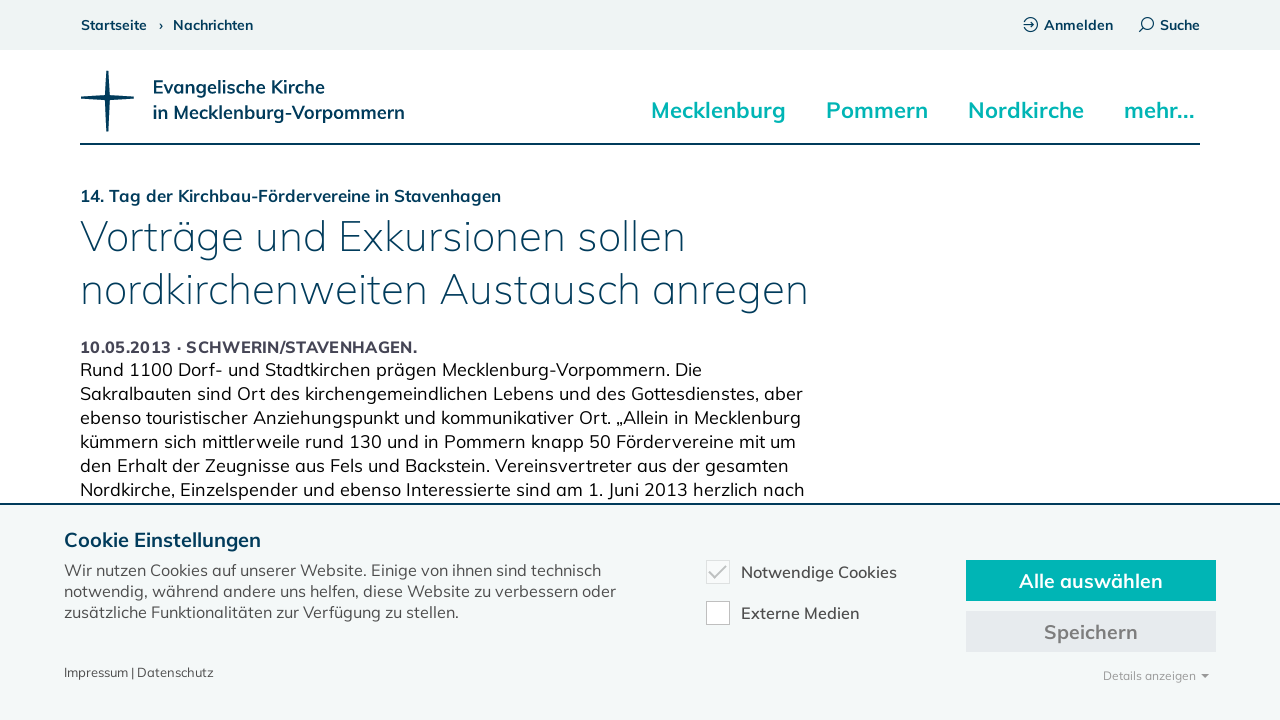

--- FILE ---
content_type: text/html; charset=utf-8
request_url: https://www.kirche-mv.de/nachrichten/2013/mai/14-tag-der-kirchbau-foerdervereine-in-stavenhagen
body_size: 9460
content:
<!DOCTYPE html>
<html lang=de-DE>
<head>
<meta charset=utf-8>
<title>14. Tag der Kirchbau-Fördervereine in Stavenhagen</title>
<meta name=generator content="TYPO3 CMS"/>
<meta name=viewport content="width=device-width, initial-scale=1.0"/>
<meta name=robots content="INDEX,FOLLOW,NOODP"/>
<meta name=description content="Kirche MV"/>
<meta name=twitter:card content=summary />
<meta name=language content=de />
<link rel=stylesheet type="text/css" href="/typo3temp/assets/compressed/A.merged-2f3d0cad80957f12c45506ca085f9766-5d4624a1d64465cf436c8174b5a69b44.1766156070.css.pagespeed.cf.ahS3rOz925.css" media=all>
<script src="/typo3temp/assets/compressed/merged-84b6c742e46e65214edd926d4f52e93b-14ae5b1c557e0e7181e18904b25978e4.1765462425.js.pagespeed.jm.r0B4QCxeCQ.js" type="text/javascript"></script>
<link rel=amphtml href="https://www.kirche-mv.de/nachrichten/2013/mai/14-tag-der-kirchbau-foerdervereine-in-stavenhagen?type=7007"/><link rel=alternate type="application/rss+xml" href="https://kirche-mv.de/nachrichten/rss" title="kirche-mv.de: Nachrichten und Meldungen aus Mecklenburg und Vorpommern"/>
<link rel=canonical href="https://www.kirche-mv.de/nachrichten/2013/mai/14-tag-der-kirchbau-foerdervereine-in-stavenhagen"/>
<script type="text/javascript" data-ignore=1>const cookieConsentConfiguration=JSON.parse('{"cookieName":"cookie_consent","expiryDays":365,"hideOnInit":false,"pushConsentToTagManager":false,"containerId":"cookie-consent"}');</script>
<style>.modal{display:none;position:fixed;z-index:1000;top:0;left:0;height:100%;width:100%;background:rgba(255,255,255,.8) url(https://www.kirche-mv.de/fileadmin/template2020/dyna/loader_simple.gif) 50% 50% no-repeat}body.loading .modal{overflow:hidden}body.loading .modal{display:block}</style></head>
<body><noscript><meta HTTP-EQUIV="refresh" content="0;url='https://www.kirche-mv.de/nachrichten/2013/mai/14-tag-der-kirchbau-foerdervereine-in-stavenhagen?PageSpeed=noscript'" /><style><!--table,div,span,font,p{display:none} --></style><div style="display:block">Please click <a href="https://www.kirche-mv.de/nachrichten/2013/mai/14-tag-der-kirchbau-foerdervereine-in-stavenhagen?PageSpeed=noscript">here</a> if you are not redirected within a few seconds.</div></noscript>
<header>
<div id=topbar>
<div class=content>
<div class=pure-g>
<div class=pure-u-1>
<div id=breadcrumb>
<span><a href="/startseite" title=www.kirche-mv.de><span>Startseite</span></a></span><span><a href="/nachrichten" title=Nachrichten><span>Nachrichten</span></a></span><script type="application/ld+json">{ "@context": "https://schema.org", "@type": "BreadcrumbList", "itemListElement":[{ "@type": "ListItem", "item": {"@id": "https://www.kirche-mv.de/","name": "www.kirche-mv.de"},"position": 1},{ "@type": "ListItem", "item": {"@id": "https://www.kirche-mv.de/nachrichten","name": "Nachrichten"},"position": 2},{ "@type": "ListItem", "item": {"@id": "https://www.kirche-mv.de/nachrichten/2013/mai","name": "Mai"},"position": 3}] }</script>
</div>
<div id=topbar_content_right>
<a href="/intranet"><span class="icon icon-login"></span>Anmelden</a><a href="#" id=desktop_search_link><span class="icon icon-search"></span>Suche</a>
</div>
</div>
</div>
</div>
</div>
<div class=content>
<div class=pure-g>
<div class=pure-u-1>
<a href="/" title="Dies ist der gemeinsame Internetauftritt des Evangelisch-Lutherischen Kirchenkreises Mecklenburg und des Pommerschen Evangelischen Kirchenkreises in der Evangelisch Lutherischen Kirche in Norddeutschland">
<img src="/fileadmin/template2020/css/img/kirche-mv-logo.svg" alt="Logo Evangelische Kirche in Mecklenburg-Vorpommern" id=logo>
</a>
<div id=mobile_searchbutton>
<form action="/suche" data-suggest="/suche?type=7384" data-suggest-header="Top Treffer" accept-charset=utf-8>
<input class="tx-solr-q js-solr-q tx-solr-suggest tx-solr-suggest-focus form-control" name="tx_solr[q]" id=searchinput_header_x type=search placeholder=Suchbegriff autocomplete=off>
</form>
<div class=search-autocomplete>
<ul>
</ul>
</div>
<span class="icon icon-search"></span>
</div>
<div class=burgerbutton>
<div class=burgerbutton-line></div>
<div class=burgerbutton-line></div>
<div class=burgerbutton-line></div>
</div>
<nav id=navigation_main>
<ul class=menu><li class=has-sub><a href="/mecklenburg">Mecklenburg</a><a href="#" class=subopen></a></li><div class=navigation_main_sub_1><a href="/mecklenburg" class=navigation_landingpagelink>Zur Portalseite ›</a><ul class=submenu><li><a href="/mecklenburg/portraet">Porträt</a><div class=navigation_main_sub_2><ul class=submenu><li><a href="/mecklenburg/portraet/adressen">Adressen</a></li><li><a href="/mecklenburg/portraet/zahlen-und-fakten" title="Zahlen und Fakten">Zahlen und Fakten</a></li><li><a href="/mecklenburg/portraet/geschichte" title=Geschichte>Geschichte</a></li><li><a href="/mecklenburg/portraet/nachrichten-aus-mecklenburg" title="Nachrichten aus Mecklenburg">Nachrichten aus Mecklenburg</a></li></ul></div></li><li><a href="/mecklenburg/gemeinden-und-regionen" title="Gemeinden und Regionen">Gemeinden und Regionen</a><div class=navigation_main_sub_2><ul class=submenu><li><a href="/mecklenburg/propstei-neustrelitz">Propstei Neustrelitz</a></li><li><a href="/mecklenburg/propstei-parchim" title="Propstei Parchim">Propstei Parchim</a></li><li><a href="/mecklenburg/propstei-rostock" title="Propstei Rostock">Propstei Rostock</a></li><li><a href="/mecklenburg/propstei-wismar" title="Propstei Wismar">Propstei Wismar</a></li></ul></div></li><li><a href="/mecklenburg/leitung-und-verwaltung" title="Leitung und Verwaltung">Leitung und Verwaltung</a><div class=navigation_main_sub_2><ul class=submenu><li><a href="/mecklenburg/kirchenkreisverwaltung">Kirchenkreisverwaltung</a></li><li><a href="/synode-elkm" title=Kirchenkreissynode>Kirchenkreissynode</a></li><li><a href="/mecklenburg/kirchenkreisrat" title=Kirchenkreisrat>Kirchenkreisrat</a></li><li><a href="/mecklenburg/formulare-und-ordnungen" title="Formulare und Ordnungen">Formulare und Ordnungen</a></li><li><a href="/mecklenburg/proepstinnen-und-proepste" title="Pröpstinnen und Pröpste">Pröpstinnen und Pröpste</a></li><li><a href="/mecklenburg/mitarbeitervertretung" title=Mitarbeitervertretung>Mitarbeitervertretung</a></li><li><a href="/praevention" title="Fachstelle Prävention">Fachstelle Prävention</a></li></ul></div></li><li><a href="/mecklenburg/dienste-und-werke" title="Dienste und Werke">Dienste und Werke</a><div class=navigation_main_sub_2><ul class=submenu><li><a href="/zentrum-kirchlicher-dienste">Zentrum Kirchlicher Dienste</a></li><li><a href="/mecklenburg/dienste-und-werke/diakonie" title=Diakonie>Diakonie</a></li><li><a href="/mecklenburg/dienste-und-werke/seelsorge" title=Seelsorge>Seelsorge</a></li><li><a href="/mecklenburg/dienste-und-werke/stiftungen" title=Stiftungen>Stiftungen</a></li><li><a href="/mecklenburg/dienste-und-werke/tagungs-und-gaestehaeuser" title="Tagungshäuser Mecklenburg">Tagungs- und Gästehäuser</a></li><li><a href="/kirchliche-archive-schwerin" title="Kirchliche Archive Schwerin">Kirchliche Archive Schwerin</a></li><li><a href="/neueslebenimalter" title="Neues Leben im Alter">Neues Leben im Alter</a></li></ul></div></li><li><a href="/mecklenburg/vereine-und-initiativen" title="Vereine und Initiativen">Vereine und Initiativen</a><div class=navigation_main_sub_2><ul class=submenu><li><a href="/tag-der-foerdervereine">Tag der Fördervereine</a></li><li><a href="/pommern/vereine-und-initiativen/pfarrverein" title=Pfarrverein>Pfarrverein</a></li><li><a href="/kuester-mecklenburg" title="Küster im Kirchenkreis Mecklenburg">Küster im Kirchenkreis Mecklenburg</a></li><li><a href="/kirchengeschichte-mecklenburg" title="Arbeitsgemeinschaft für Mecklenburgische Kirchengeschichte">Arbeitsgemeinschaft für Mecklenburgische Kirchengeschichte</a></li><li><a href="/mecklenburg/vereine-und-initiativen/partnerschaft-bayern-mecklenburg" title="Partnerschaft Bayern-Mecklenburg">Partnerschaft Bayern-Mecklenburg</a></li><li><a href="/mecklenburg/vereine-und-initiativen/fuenf-prozent-initiative" title="Fünf-Prozent-Initiative">Fünf-Prozent-Initiative</a></li><li><a href="/plattdeutsch" title="Plattdüütsch in de Kirch">Plattdüütsch in de Kirch</a></li><li><a href="/mecklenburg/vereine-und-initiativen/regionalgruppe-kirchentag" title="Regionalgruppe Kirchentag">Regionalgruppe Kirchentag</a></li><li><a href="/mecklenburg/vereine-und-initiativen/oikocredit-in-mv" title="Oikocredit in MV">Oikocredit in MV</a></li><li><a href="/mecklenburg/vereine-und-initiativen/kirche-staerkt-demokratie" title="Kirche stärkt Demokratie">Kirche stärkt Demokratie</a></li></ul></div></li><li><a href="/mecklenburg/oeffentlichkeitsarbeit" title="Öffentlichkeitsarbeit">Öffentlichkeitsarbeit</a><div class=navigation_main_sub_2><ul class=submenu><li><a href="/mecklenburg/oeffentlichkeitsarbeit/pressemeldungen">Pressemeldungen</a></li><li><a href="/informations-rundbrief" title=Informations-Rundbrief>Informations-Rundbrief</a></li><li><a href="/mecklenburg/nachrufe/archiv-2026" title=Nachrufe>Nachrufe</a></li><li><a href="/mecklenburg/oeffentlichkeitsarbeit/bekanntmachungen" title=Bekanntmachungen>Bekanntmachungen</a></li><li><a href="/mecklenburg/oeffentlichkeitsarbeit/corporate-design" title="Corporate Design">Corporate Design</a></li><li><a href="/kollekten-elkm" title="Kollekten ELKM">Kollekten</a></li></ul></div></li></ul></div><li class=has-sub><a href="/pommern" title=Pommern>Pommern</a><a href="#" class=subopen></a></li><div class=navigation_main_sub_1><a href="/pommern" class=navigation_landingpagelink>Zur Portalseite ›</a><ul class=submenu><li><a href="/pommern/portraet">Porträt</a><div class=navigation_main_sub_2><ul class=submenu><li><a href="/pommern/portraet/adressen">Adressen</a></li><li><a href="/pommern/portraet/zahlen-und-fakten-pek" title="Zahlen und Fakten PEK">Zahlen und Fakten</a></li><li><a href="/pommern/portraet/geschichte" title=Geschichte>Geschichte</a></li><li><a href="/pommern/portraet/nachrichten-aus-pommern" title="Nachrichten aus Pommern">Nachrichten aus Pommern</a></li></ul></div></li><li><a href="/pommern/gemeinden-und-regionen" title="Gemeinden und Regionen">Gemeinden und Regionen</a><div class=navigation_main_sub_2><ul class=submenu><li><a href="/pommern/propstei-demmin">Propstei Demmin</a></li><li><a href="/pommern/propstei-pasewalk" title="Propstei Pasewalk">Propstei Pasewalk</a></li><li><a href="/pommern/propstei-stralsund" title="Propstei Stralsund">Propstei Stralsund</a></li></ul></div></li><li><a href="/pommern/leitung-und-verwaltung" title="Leitung und Verwaltung">Leitung und Verwaltung</a><div class=navigation_main_sub_2><ul class=submenu><li><a href="/pommern/kirchenkreisamt">Kirchenkreisamt</a></li><li><a href="/synode-pek" title=Kirchenkreissynode>Kirchenkreissynode</a></li><li><a href="/pommern/kirchenkreisrat" title=Kirchenkreisrat>Kirchenkreisrat</a></li><li><a href="/pommern/leitung-und-verwaltung/formulare-und-ordnungen" title="Formulare und Ordnungen">Formulare und Ordnungen</a></li><li><a href="/pommern/proepstinnen-und-proepste" title="Pröpstinnen und Pröpste">Pröpstinnen und Pröpste</a></li><li><a href="/pommern/mitarbeitervertretung" title=Mitarbeitervertretung>Mitarbeitervertretung</a></li><li><a href="/pommern/fachstelle-praevention" title="Fachstelle Prävention">Fachstelle Prävention</a></li></ul></div></li><li><a href="/pommern/dienste-und-werke" title="Dienste und Werke">Dienste und Werke</a><div class=navigation_main_sub_2><ul class=submenu><li><a href="/pommern/regionalzentrum">Regionalzentrum kirchlicher Dienste</a></li><li><a href="/pommern/dienste-und-werke/diakonie" title=Diakonie>Diakonie</a></li><li><a href="/pommern/dienste-und-werke/seelsorge" title=Seelsorge>Seelsorge</a></li><li><a href="/pommern/dienste-und-werke/tagungshaeuser-pommern" title="Tagungshäuser-Pommern">Tagungs- und Gästehäuser</a></li><li><a href="/bugenhagenstiftung" title=Johannes-Bugenhagen-Stiftung>Johannes-Bugenhagen-Stiftung</a></li></ul></div></li><li><a href="/pommern/vereine-und-initiativen" title="Vereine und Initiativen">Vereine und Initiativen</a><div class=navigation_main_sub_2><ul class=submenu><li><a href="/pommern/vereine-und-initiativen/foerdervereine">Fördervereine</a></li><li><a href="/pommern/vereine-und-initiativen/pfarrverein" title=Pfarrverein>Pfarrverein</a></li><li><a href="/pommern/vereine-und-initiativen/plattdueuetsch-in-de-kirch-pek" title="Plattdüütsch in de Kirch PEK">Plattdüütsch in de Kirch</a></li><li><a href="/ag-pommersche-kirchengeschichte" title="AG Pommersche Kirchengeschichte">AG Pommersche Kirchengeschichte</a></li><li><a href="/pommern/vereine-und-initiativen/adventskirche-greifswald" title="Adventskirche Greifswald">Adventskirche Greifswald</a></li><li><a href="/mecklenburg/vereine-und-initiativen/oikocredit-in-mv" title="Oikocredit in MV">Oikocredit in MV</a></li></ul></div></li><li><a href="/pommern/oeffentlichkeitsarbeit" title="Öffentlichkeitsarbeit">Öffentlichkeitsarbeit</a><div class=navigation_main_sub_2><ul class=submenu><li><a href="/pommern/oeffentlichkeitsarbeit/pressemeldungen">Pressemeldungen</a></li><li><a href="/pek-post" title="PEK Post">PEK Post</a></li><li><a href="/pommern/nachrufe/archiv-2026" title=Nachrufe>Nachrufe</a></li><li><a href="/pommern/oeffentlichkeitsarbeit/corporate-design-pek" title="Corporate Design PEK">Corporate Design</a></li><li><a href="/pommern/oeffentlichkeitsarbeit/kollekten" title="Kollekten PEK">Kollekten</a></li></ul></div></li></ul></div><li class=has-sub><a href="/nordkirche" title=Nordkirche>Nordkirche</a><a href="#" class=subopen></a></li><div class=navigation_main_sub_1><a href="/nordkirche" class=navigation_landingpagelink>Zur Portalseite ›</a><ul class=submenu><li><a href="/nordkirche/portraet">Porträt</a><div class=navigation_main_sub_2><ul class=submenu><li><a href="/nordkirche/portraet/geschichte">Geschichte der Nordkirche</a></li><li><a href="/nordkirche/portraet/nachrichten-aus-der-nordkirche" title="Nachrichten aus der Nordkirche">Nachrichten aus der Nordkirche</a></li><li><a href="/nordkirche/mitteilungen" title="Nordkirchen Mitteilungen">Nordkirchen Mitteilungen</a></li><li><a href="/nordkirche/amtsblatt" title="Kirchliches Amtsblatt">Kirchliches Amtsblatt</a></li></ul></div></li><li><a href="/nordkirche/bischof-tilman-jeremias" title="Bischof im Sprengel Tilman Jeremias">Bischof im Sprengel</a><div class=navigation_main_sub_2><ul class=submenu><li><a href="/nordkirche/bischof-tilman-jeremias/kontakt-und-mitarbeitende">Kontakt und Mitarbeitende</a></li><li><a href="/nordkirche/bischof-tilman-jeremias/meldungen" title=Meldungen>Meldungen</a></li><li><a href="/nordkirche/bischof-tilman-jeremias/biografie" title=Biografie>Biografie</a></li><li><a href="/nordkirche/altbischoefe-im-sprengel" title="Altbischöfe im Sprengel">Vorgänger (Altbischöfe)</a></li></ul></div></li><li><a href="/nordkirche/leitung-und-verwaltung" title="Leitung und Verwaltung">Leitung und Verwaltung</a><div class=navigation_main_sub_2><ul class=submenu><li><a href="/nordkirche/leitung-und-verwaltung/landeskirchenamt">Landeskirchenamt</a></li><li><a href="/nordkirche/leitung-und-verwaltung/landessynode" title=Landessynode>Landessynode</a></li><li><a href="/nordkirche/leitung-und-verwaltung/kirchenleitung" title=Kirchenleitung>Kirchenleitung</a></li><li><a href="/nordkirche/leitung-und-verwaltung/landesbischoefin" title="Landesbischöfin">Landesbischöfin</a></li><li><a href="/nordkirche/leitung-und-verwaltung/regierungsbeauftragter" title=Regierungsbeauftragter>Regierungsbeauftragter</a></li><li><a href="/nordkirche/leitung-und-verwaltung/pastorenvertretung" title=Pastorenvertretung>Pastorenvertretung</a></li></ul></div></li><li><a href="/nordkirche/dienste-und-werke" title="Dienste und Werke">Dienste und Werke</a><div class=navigation_main_sub_2><ul class=submenu><li><a href="/nordkirche/dienste-und-werke/arbeitsbereich-schulkooperative-arbeit-teo">Arbeitsbereich Schulkooperative Arbeit/TEO</a></li><li><a href="/nordkirche/dienste-und-werke/hauptbereich-generationen-und-geschlechter" title="Hauptbereich Generationen und Geschlechter (Standort Rostock)">Hauptbereich Generationen und Geschlechter</a></li><li><a href="/nordkirche/dienste-und-werke/bibelzentrum-barth" title="Bibelzentrum Barth">Bibelzentrum Barth</a></li><li><a href="/nordkirche/dienste-und-werke/kirchenmusik" title=Kirchenmusik>Kirchenmusik</a></li></ul></div></li></ul></div><li class=has-sub><a title=mehr...>mehr...</a><a href="#" class=subopen></a></li><div class=navigation_main_sub_1><ul class=submenu><li><a href="/glaube">Glaube</a><div class=navigation_main_sub_2><ul class=submenu><li><a href="/glaube/das-kirchenjahr">Das Kirchenjahr</a></li><li><a href="/liturgie" title=Liturgie>Liturgie</a></li><li><a href="/glaube/kunst-und-kirche" title="Kunst und Kirche">Kunst und Kirche</a></li><li><a href="/pilgerwege" title=Pilgerwege>Pilgerwege</a></li><li><a href="/glaube/pilger-kloster-tempzin" title="Pilger-Kloster Tempzin">Pilger-Kloster Tempzin</a></li></ul></div></li><li><a href="/feiern-im-leben" title="Feiern im Leben">Feiern im Leben</a><div class=navigation_main_sub_2><ul class=submenu><li><a href="/feiern-im-leben/taufe">Taufe</a></li><li><a href="/feiern-im-leben/konfirmation" title=Konfirmation>Konfirmation</a></li><li><a href="/feiern-im-leben/trauung-und-hochzeit" title="Trauung und Hochzeit">Trauung und Hochzeit</a></li><li><a href="/feiern-im-leben/beerdigung" title=Beerdigung>Beerdigung</a></li><li><a href="/feiern-im-leben/service-und-materialien" title="Service und Materialien">Service und Materialien</a></li></ul></div></li><li><a href="/urlaubskirche" title=Urlaubskirche>Urlaubskirche</a><div class=navigation_main_sub_2><ul class=submenu><li><a href="/urlaubskirche/kirchenland-mv-app">Kirchenland MV App</a></li><li><a href="/urlaubskirche/wegekirchen" title=Wegekirchen>Wegekirchen</a></li><li><a href="/urlaubskirche/offene-kirchen" title="Offene Kirchen">Offene Kirchen</a></li><li><a href="/spiritueller-sommer-im-norden" title="Spiritueller Sommer im Norden">Spiritueller Sommer im Norden</a></li><li><a href="/pilgerwege" title=Pilgern>Pilgern</a></li><li><a href="/urlaubskirche/wege-protestantischer-kirchraumgestaltung-1" title="Wege protestantischer Kirchraumgestaltung">Wege protestantischer Kirchraumgestaltung</a></li></ul></div></li><li class=special_links><a href="#" class=has_children>Schnellauswahl</a><a href="#" class=subopen></a><div class=navigation_main_sub_2><ul><li><a href="/nachrichten">Nachrichten</a></li><li><a href="/aktuell/veranstaltungen" title="Gottesdienste und Veranstaltungen">Gottesdienste und Veranstaltungen</a></li><li><a href="/stellenausschreibungen" title=Stellenausschreibungen>Stellenausschreibungen</a></li><li><a href="/kirchenzeitung" title=Kirchenzeitung>Kirchenzeitung</a></li><li><a href="/starkestuecke" title="Filmreihe Starke Stücke">Filmreihe Starke Stücke</a></li><li><a href="/klimaschutz" title=Klimaschutz>Klimaschutz</a></li></ul></div></li></ul></div></ul><div id=mobile_menu_additional_links><a href="https://www.kirche-mv.de/intranet"><span class="icon icon-login"></span>Anmelden</a></div>
</nav>
</div>
</div>
</div>
<div class=line></div>
</header>
<article>
<div id=topvisual class=content></div>
<nav class=sidenav_main>
<div class=sidenavigation_dropdown><span class=menutitle>Menü</span><a href="#" class=subopen></a></div>
</nav>
<div class=content>
<div class=pure-g>
<div class="pure-u-1 pure-u-lg-2-3">
<!--TYPO3SEARCH_begin-->
<div id=c9797 class=frame>
<h1>
<span>14. Tag der Kirchbau-Fördervereine in Stavenhagen</span>
Vorträge und Exkursionen sollen nordkirchenweiten Austausch anregen </h1>
<span class="format_date_place format_date_place_single">10.05.2013&nbsp;·&nbsp;Schwerin/Stavenhagen. </span>
<p>Rund 1100 Dorf- und Stadtkirchen prägen Mecklenburg-Vorpommern. Die Sakralbauten sind Ort des kirchengemeindlichen Lebens und des Gottesdienstes, aber ebenso touristischer Anziehungspunkt und kommunikativer Ort. „Allein in Mecklenburg kümmern sich mittlerweile rund 130 und in Pommern knapp 50 Fördervereine mit um den Erhalt der Zeugnisse aus Fels und Backstein. Vereinsvertreter aus der gesamten Nordkirche, Einzelspender und ebenso Interessierte sind am 1. Juni 2013 herzlich nach Stavenhagen zum ‚Tag der Fördervereine’ eingeladen“, sagt Kirchenbaurat Karl-Heinz Schwarz aus der Schweriner Außenstelle des Landeskirchenamtes. <br/>&nbsp;<br/>Zum 14. Mal findet der in Mecklenburg begründete Austausch zwischen Ehrenamtlichen, Kirchbaufachleuten, Gemeindegliedern und Pastorinnen und Pastoren statt. Tagungsort ist die Stadtkirche Stavenhagen. Nach einer Andacht um 10 Uhr mit dem Schweriner Bischof im Sprengel Mecklenburg und Pommern, Dr. Andreas von Maltzahn, werden die erwarteten 180 Teilnehmer von Pröpstin Christiane Körner und Gemeindepastorin Melanie Dango begrüßt und mit der Region näher bekannt gemacht. Justizministerin Uta-Maria Kuder wird anschließend die Grüße der Schweriner Landesregierung überbringen. Der Vormittag steht darüber hinaus im Zeichen eines Vortrages über barocke Kirchen und blickt insbesondere auf ihre Ausstattung. Vorgestellt werden zudem die Ergebnisse einer Studie der Universität Rostock zu den Fördervereinen in MV. &nbsp;<br/>&nbsp;<br/>„Am Nachmittag sind Exkursionen per Bus zu den Kirchen in Lindenberg und Verchen vorgesehen“, sagt Kirchenbaurat Schwarz und ergänzt: „Der Tag soll den Erfahrungsaustausch fördern und zugleich ein Dank an die zahlreichen engagierten Damen und Herren in den Fördervereinen und an Einzelspender sein, die sehr viel zum Erhalt der Kirchen beitragen.“ <br/>&nbsp;<br/>Anmeldungen zum „Tag der Fördervereine“ bitte bis zum 22. Mai unter Telefon: 0385-20223-144 oder per E-Mail: <a href="mailto:christiane.gamisch@lka.nordkirche.de">christiane.gamisch@lka.nordkirche.de</a> </p>
<p class=format_source>Quelle: ELKM (cme)</p>
</div><!--TYPO3SEARCH_end-->
</div>
<div class="pure-u-1 pure-u-lg-1-3">
<div class=fixed_column_right>
<nav>
</nav>
</div>
</div>
</div>
</div>
</article>
<div id=backtotop></div>
<footer>
<nav id=navigation_footer>
<div class=content>
<div class=pure-g>
<div class="pure-u-1 pure-u-sm-1-2 pure-u-md-1-3 pure-u-lg-1-5">
<a href=mecklenburg class=navigation_footer_subtitle>Mecklenburg</a><ul><li><a href="/mecklenburg/portraet">Porträt</a></li><li><a href="/mecklenburg/gemeinden-und-regionen" title="Gemeinden und Regionen">Gemeinden und Regionen</a></li><li><a href="/mecklenburg/leitung-und-verwaltung" title="Leitung und Verwaltung">Leitung und Verwaltung</a></li><li><a href="/mecklenburg/dienste-und-werke" title="Dienste und Werke">Dienste und Werke</a></li><li><a href="/mecklenburg/vereine-und-initiativen" title="Vereine und Initiativen">Vereine und Initiativen</a></li><li><a href="/mecklenburg/oeffentlichkeitsarbeit" title="Öffentlichkeitsarbeit">Öffentlichkeitsarbeit</a></li></ul>
</div>
<div class="pure-u-1 pure-u-sm-1-2 pure-u-md-1-3 pure-u-lg-1-5">
<a href=pommern class=navigation_footer_subtitle>Pommern</a><ul><li><a href="/pommern/portraet">Porträt</a></li><li><a href="/pommern/gemeinden-und-regionen" title="Gemeinden und Regionen">Gemeinden und Regionen</a></li><li><a href="/pommern/leitung-und-verwaltung" title="Leitung und Verwaltung">Leitung und Verwaltung</a></li><li><a href="/pommern/dienste-und-werke" title="Dienste und Werke">Dienste und Werke</a></li><li><a href="/pommern/vereine-und-initiativen" title="Vereine und Initiativen">Vereine und Initiativen</a></li><li><a href="/pommern/oeffentlichkeitsarbeit" title="Öffentlichkeitsarbeit">Öffentlichkeitsarbeit</a></li></ul>
</div>
<div class="pure-u-1 pure-u-sm-1-2 pure-u-md-1-3 pure-u-lg-1-5">
<a href=nordkirche class=navigation_footer_subtitle>Nordkirche</a><ul><li><a href="/nordkirche/portraet">Porträt</a></li><li><a href="/nordkirche/bischof-tilman-jeremias" title="Bischof im Sprengel Tilman Jeremias">Bischof im Sprengel</a></li><li><a href="/nordkirche/leitung-und-verwaltung" title="Leitung und Verwaltung">Leitung und Verwaltung</a></li><li><a href="/nordkirche/dienste-und-werke" title="Dienste und Werke">Dienste und Werke</a></li></ul>
</div>
<div class="pure-u-1 pure-u-sm-1-2 pure-u-md-1-3 pure-u-lg-1-5">
<a href="#" class=navigation_footer_subtitle>Mehr</a><ul><li><a href="/glaube">Glaube</a></li><li><a href="/feiern-im-leben" title="Feiern im Leben">Feiern im Leben</a></li><li><a href="/urlaubskirche" title=Urlaubskirche>Urlaubskirche</a></li></ul>
</div>
<div class="pure-u-1 pure-u-sm-1-2 pure-u-md-1-3 pure-u-lg-1-5">
<a href="#" class=navigation_footer_subtitle></a><ul><li><a href="/nachrichten">Nachrichten</a></li><li><a href="/aktuell/veranstaltungen" title="Gottesdienste und Veranstaltungen">Gottesdienste und Veranstaltungen</a></li><li><a href="/stellenausschreibungen" title=Stellenausschreibungen>Stellenausschreibungen</a></li><li><a href="/service/remote-unterstuetzung-teamviewer" title="Remote-Unterstützung">Remote-Unterstützung</a></li></ul>
</div>
</div>
</div>
</nav>
<div id=footer_dark>
<div id=navigation_meta>
<ul><li><a href="/kontakt">Kontakt</a></li><li><a href="/datenschutz" title=Datenschutz>Datenschutz</a></li><li><a href="/impressum" title=Impressum>Impressum</a></li></ul>
</div>
<span class="icon icon-kirche-mv"></span>Evangelische Kirche in Mecklenburg-Vorpommern © 2026
</div>
</footer>
<script type="application/ld+json">{"@context" : "https://schema.org",
"@type" : "NewsArticle",
"mainEntityOfPage": {"@type" : "WebPage",
"@id" : "https://www.kirche-mv.de/nachrichten/2013/mai/14-tag-der-kirchbau-foerdervereine-in-stavenhagen"},"headline" : "Vorträge und Exkursionen sollen nordkirchenweiten Austausch anregen ,14. Tag der Kirchbau-Fördervereine in Stavenhagen",
"datePublished" : "2015-05-11T13:56:51+02:00",
"dateModified" : "2015-05-11T13:58:38+02:00",
"author": [{ "@type":	"Person", "name": "Daniel Vogel" }],
"url" : "https://www.kirche-mv.de/nachrichten/2013/mai/14-tag-der-kirchbau-foerdervereine-in-stavenhagen","description" : "Rund 1100 Dorf- und Stadtkirchen prägen Mecklenburg-Vorpommern. Die Sakralbauten sind Ort des kirchengemeindlichen Lebens und des Gottesdienstes, aber ebenso touristischer Anziehungspunkt und kommunikativer Ort. „Allein in Mecklenburg kümmern sich",
"publisher":	[{ "@type": "Organization", "name":	"Kirche MV", "logo": { "@type": 	"ImageObject", "url":  "https://www.kirche-mv.de/fileadmin/template2020/css/img/kirche-mv-logo.svg",	"width": 	"269", "height": "60" } }]}</script><script id=powermail_conditions_container data-condition-uri="https://www.kirche-mv.de/nachrichten/2013/mai/14-tag-der-kirchbau-foerdervereine-in-stavenhagen?type=3132"></script>
<script type="text/javascript">var _paq=_paq||[];_paq.push(['setCustomVariable',1,'News Suchwort','']);_paq.push(['setCustomVariable',2,'News Kategorie','']);_paq.push(['setCustomVariable',3,'News Startdatum','']);_paq.push(['trackPageView']);_paq.push(['enableLinkTracking']);(function(){var u="//statistik.toaserver.de/";_paq.push(['setTrackerUrl',u+'matomo.php']);_paq.push(['setSiteId','8']);var d=document,g=d.createElement('script'),s=d.getElementsByTagName('script')[0];g.type='text/javascript';g.async=true;g.defer=true;g.src=u+'piwik.js';s.parentNode.insertBefore(g,s);})();</script>
<div class=modal></div>
<script>$body=$("body");$(document).on({submit:function(){$body.addClass("loading");}});</script>
<script>$(document).ready(function(){$(".sidenavigation_dropdown").css("display","none");});</script>
<script src="/typo3temp/assets/compressed/merged-64f03cb77c7525830843337c41a7e442-ed5b0f2052020f445cb2bde34a3d6ec7.1752558668.js.pagespeed.jm.6AwvpU5Jlt.js" type="text/javascript"></script>
<script src="/typo3temp/assets/compressed/merged-08ea3af8eeb05da1a023d58ca302ba9d-872fa21fea92f6d53e6ed4ad5e6071c6.1768991871.js" type="text/javascript"></script>
<div id=cookie-consent class=cookie-consent-container style="display: none;">
<div class=consent-modal>
<strong class=cookie-headline>Cookie Einstellungen</strong>
<div class=hint><p>Wir nutzen Cookies auf unserer Website. Einige von ihnen sind technisch notwendig, während andere uns helfen, diese Website zu verbessern oder zusätzliche Funktionalitäten zur Verfügung zu stellen.</p></div>
<form autocomplete=off action="/?tx_mindshapecookieconsent_consent%5Baction%5D=consent&amp;tx_mindshapecookieconsent_consent%5Bcontroller%5D=Consent&amp;type=8641&amp;cHash=aa8b8bcb3d73335c1d9a7ad590a933e0" method=post>
<div>
<input type=hidden name="tx_mindshapecookieconsent_consent[__referrer][@extension]" value=""/>
<input type=hidden name="tx_mindshapecookieconsent_consent[__referrer][@controller]" value=Standard />
<input type=hidden name="tx_mindshapecookieconsent_consent[__referrer][@action]" value="consent/Modal"/>
<input type=hidden name="tx_mindshapecookieconsent_consent[__referrer][arguments]" value=YTowOnt94efa3fb9154bda8c51e05198e773662ad49b9377 />
<input type=hidden name="tx_mindshapecookieconsent_consent[__referrer][@request]" value="a:3:{s:10:&quot;@extension&quot;;N;s:11:&quot;@controller&quot;;s:8:&quot;Standard&quot;;s:7:&quot;@action&quot;;s:13:&quot;consent/Modal&quot;;}6d95d6d1276a16424bc7a4a7fccfe16cfeb86371"/>
<input type=hidden name="tx_mindshapecookieconsent_consent[__trustedProperties]" value="a:1:{s:7:&quot;consent&quot;;a:4:{s:13:&quot;isAjaxRequest&quot;;i:1;s:10:&quot;currentUrl&quot;;i:1;s:9:&quot;selectAll&quot;;i:1;s:13:&quot;cookieOptions&quot;;a:2:{i:0;i:1;i:1;i:1;}}}c7439f75cac61cc5be99b8a64a73463b048ae295"/>
</div>
<input class=is-ajax type=hidden name="tx_mindshapecookieconsent_consent[consent][isAjaxRequest]" value=0 />
<input type=hidden name="tx_mindshapecookieconsent_consent[consent][currentUrl]" value="https://www.kirche-mv.de/nachrichten/2013/mai/14-tag-der-kirchbau-foerdervereine-in-stavenhagen"/>
<ul class=options>
<li>
<label for=modal-option-necessary class=label>
<input id=modal-option-necessary class=option-necessary type=checkbox checked disabled>
Notwendige Cookies
<span class=checkmark></span>
</label>
</li>
<li>
<label for=modal-option-6 class=label>
<input id=modal-option-6 class=option type=checkbox value=6>
Externe Medien
<span class=checkmark></span>
</label>
</li>
</ul>
<div class="buttons text-center">
<button class="select-all btn btn--primary" type=submit name="tx_mindshapecookieconsent_consent[consent][selectAll]" value=1>
Alle auswählen
</button>
<button class="save btn btn--secondary" type=submit name="tx_mindshapecookieconsent_consent[consent][selectAll]" value=0>
Speichern
</button>
</div>
<a href="#" class="show-details text-center">
<span class=more>Details anzeigen</span>
<span class=less>Details ausblenden</span>
</a>
<div class=details>
<div class=detail>
<div class=option-wrapper>
<strong class=option-headline>Notwendige Cookies</strong>
<p>Notwendige Cookies ermöglichen grundlegende Funktionen und sind für die einwandfreie Funktion der Website erforderlich.</p>
<div class=necessary-cookieoptions>
<div class=option-detail-wrapper>
<div class="option-detail cookie-option">
<label for=modal-cookieoption-4 class=label>
<input id=modal-cookieoption-4 type=checkbox checked disabled>
Einverständnis-Cookie
<span class=checkmark></span>
</label>
</div>
<div class="option-detail option-name">
<strong class=option-title>Name:</strong>
<span class=option-value>cookie_consent</span>
</div>
<div class="option-detail option-purpose">
<strong class=option-title>Zweck:</strong>
<span class=option-value>Dieser Cookie speichert die ausgewählten Einverständnis-Optionen des Benutzers</span>
</div>
<div class="option-detail option-duration">
<strong class=option-title>Cookie Laufzeit:</strong>
<span class=option-value>1 Jahr</span>
</div>
</div>
</div>
</div>
<div class=option-wrapper>
<strong class=option-headline>Externe Medien</strong>
<p>Um Inhalte von Videoplattformen und Social Media Plattformen anzeigen zu können, werden von diesen externen Medien Cookies gesetzt.</p>
<div class=cookieoptions data-parent="#modal-option-6">
<div class=option-detail-wrapper>
<div class="option-detail cookie-option">
<label for=modal-cookieoption-youtube class=label>
<input type=hidden name="tx_mindshapecookieconsent_consent[consent][cookieOptions]" value=""/><input data-identifier=youtube id=modal-cookieoption-youtube type=checkbox name="tx_mindshapecookieconsent_consent[consent][cookieOptions][]" value=5 />
YouTube
<span class=checkmark></span>
</label>
</div>
</div>
<div class=option-detail-wrapper>
<div class="option-detail cookie-option">
<label for=modal-cookieoption-vimeo class=label>
<input data-identifier=vimeo id=modal-cookieoption-vimeo type=checkbox name="tx_mindshapecookieconsent_consent[consent][cookieOptions][]" value=6 />
Vimeo
<span class=checkmark></span>
</label>
</div>
</div>
</div>
</div>
</div>
</div>
</form>
<small class="footer-links text-center">
Impressum&nbsp;|&nbsp;Datenschutz
</small>
</div>
</div>
</body>
</html>

--- FILE ---
content_type: image/svg+xml
request_url: https://www.kirche-mv.de/fileadmin/template2020/css/img/kirche-mv-logo.svg
body_size: 12313
content:
<svg id="Logo" xmlns="http://www.w3.org/2000/svg" width="338" height="64" viewBox="0 0 338 64"><title>kirche-mv-logo</title><path id="MV" d="M333.34,40.27a3.79,3.79,0,0,0-1.91.48,3.55,3.55,0,0,0-1.34,1.35l-.17-1.58H327.7a22.15,22.15,0,0,1,.15,2.72v6.88h2.36V44.68a2.54,2.54,0,0,1,.66-1.83,2.32,2.32,0,0,1,1.75-.69,1.65,1.65,0,0,1,1.35.52,2.58,2.58,0,0,1,.43,1.66v5.78h2.38V44.23q0-4-3.44-4m-7.77,0a3.24,3.24,0,0,0-1.77.5,2.84,2.84,0,0,0-1.14,1.42l-.19-1.69h-2.22a22.15,22.15,0,0,1,.15,2.72v6.88h2.36V44.93a2.69,2.69,0,0,1,.63-1.86,2.4,2.4,0,0,1,1.86-.71,3.36,3.36,0,0,1,1.25.25l0-2.16a2.49,2.49,0,0,0-.95-.16M314.17,42a2,2,0,0,1,1.49.55,2.66,2.66,0,0,1,.66,1.63h-4.47a2.75,2.75,0,0,1,.77-1.62,2.16,2.16,0,0,1,1.55-.56m4.22,3.09a5.06,5.06,0,0,0-1.15-3.52,4,4,0,0,0-3.13-1.29,4.64,4.64,0,0,0-2.41.64,4.36,4.36,0,0,0-1.65,1.78,5.5,5.5,0,0,0-.59,2.6,4.89,4.89,0,0,0,1.35,3.65,5,5,0,0,0,3.7,1.33,6.44,6.44,0,0,0,2-.33,5.36,5.36,0,0,0,1.68-.89l-.69-1.63a4.74,4.74,0,0,1-2.92,1,2.7,2.7,0,0,1-2.06-.73,3.4,3.4,0,0,1-.77-2.27h6.61Zm-14.16-4.81a3.8,3.8,0,0,0-1.89.49A3.35,3.35,0,0,0,301,42.1a2.73,2.73,0,0,0-2.87-1.83,3.58,3.58,0,0,0-1.81.46A3,3,0,0,0,295.15,42L295,40.52h-2.22a22.15,22.15,0,0,1,.15,2.72v6.88h2.36V44.76a2.92,2.92,0,0,1,.57-1.91,1.9,1.9,0,0,1,1.55-.69,1.45,1.45,0,0,1,1.23.51A2.72,2.72,0,0,1,299,44.3v5.82h2.37V44.76a3,3,0,0,1,.56-1.91,1.9,1.9,0,0,1,1.55-.69,1.42,1.42,0,0,1,1.23.5,2.88,2.88,0,0,1,.37,1.64v5.82h2.37V44.23a4.69,4.69,0,0,0-.79-3,3,3,0,0,0-2.44-1m-17.08,0a3.8,3.8,0,0,0-1.89.49A3.35,3.35,0,0,0,284,42.1a2.73,2.73,0,0,0-2.87-1.83,3.58,3.58,0,0,0-1.81.46A3,3,0,0,0,278.07,42l-.17-1.52h-2.22a22.15,22.15,0,0,1,.15,2.72v6.88h2.35V44.76a2.92,2.92,0,0,1,.58-1.91,1.9,1.9,0,0,1,1.55-.69,1.45,1.45,0,0,1,1.23.51,2.72,2.72,0,0,1,.39,1.63v5.82h2.37V44.76a3,3,0,0,1,.56-1.91,1.9,1.9,0,0,1,1.55-.69,1.42,1.42,0,0,1,1.23.5A2.88,2.88,0,0,1,288,44.3v5.82h2.37V44.23a4.63,4.63,0,0,0-.8-3,3,3,0,0,0-2.43-1m-18.24,8.14a2.19,2.19,0,0,1-1.83-.79,3.66,3.66,0,0,1-.64-2.35,3.67,3.67,0,0,1,.65-2.34,2.48,2.48,0,0,1,3.67,0,3.67,3.67,0,0,1,.64,2.34,3.72,3.72,0,0,1-.63,2.35,2.25,2.25,0,0,1-1.86.79m0,1.86a5.17,5.17,0,0,0,2.55-.61,4.14,4.14,0,0,0,1.7-1.74,5.54,5.54,0,0,0,.6-2.65,5.6,5.6,0,0,0-.6-2.65,4.25,4.25,0,0,0-1.7-1.74,5.68,5.68,0,0,0-5.12,0,4.22,4.22,0,0,0-1.71,1.74,5.6,5.6,0,0,0-.6,2.65,5.54,5.54,0,0,0,.6,2.65,4.1,4.1,0,0,0,1.71,1.74,5.22,5.22,0,0,0,2.57.61m-11.3-1.86a2.23,2.23,0,0,1-1.85-.81,3.63,3.63,0,0,1-.64-2.31,3.72,3.72,0,0,1,.64-2.34,2.26,2.26,0,0,1,1.87-.81,2.17,2.17,0,0,1,1.82.84,3.81,3.81,0,0,1,.65,2.35,3.54,3.54,0,0,1-.65,2.28,2.25,2.25,0,0,1-1.84.8m.64-8.14a3.78,3.78,0,0,0-2,.51,2.94,2.94,0,0,0-1.24,1.39l-.19-1.65h-2.22a22.15,22.15,0,0,1,.15,2.72v11h2.36V48.58a3.11,3.11,0,0,0,1.25,1.24,3.82,3.82,0,0,0,1.86.45A3.93,3.93,0,0,0,262,47.93a6.66,6.66,0,0,0,0-5.23,4.28,4.28,0,0,0-1.5-1.79,3.92,3.92,0,0,0-2.2-.64m-7.75,0a3.24,3.24,0,0,0-1.77.5,2.89,2.89,0,0,0-1.14,1.42l-.19-1.69H245.2a22.15,22.15,0,0,1,.15,2.72v6.88h2.36V44.93a2.65,2.65,0,0,1,.64-1.86,2.36,2.36,0,0,1,1.85-.71,3.36,3.36,0,0,1,1.25.25l0-2.16a2.45,2.45,0,0,0-.95-.16m-12.08,8.12a2.23,2.23,0,0,1-1.84-.79,3.72,3.72,0,0,1-.63-2.35,3.67,3.67,0,0,1,.64-2.34,2.23,2.23,0,0,1,1.85-.81,2.2,2.2,0,0,1,1.82.81,3.67,3.67,0,0,1,.65,2.34,3.72,3.72,0,0,1-.64,2.35,2.22,2.22,0,0,1-1.85.79m0,1.86a5.11,5.11,0,0,0,2.54-.61,4.08,4.08,0,0,0,1.7-1.74,5.54,5.54,0,0,0,.6-2.65,5.6,5.6,0,0,0-.6-2.65,4.19,4.19,0,0,0-1.7-1.74,5.21,5.21,0,0,0-2.54-.61,5.35,5.35,0,0,0-2.58.61,4.22,4.22,0,0,0-1.71,1.74,5.6,5.6,0,0,0-.6,2.65,5.54,5.54,0,0,0,.6,2.65,4.1,4.1,0,0,0,1.71,1.74,5.24,5.24,0,0,0,2.58.61M227.11,47l-4.5-10.45h-2.55l6,13.53h2l6-13.53h-2.48Zm-7.33-3h-5.72v1.9h5.72Zm-13.19,4a2.32,2.32,0,0,1-1.85-.78,3.77,3.77,0,0,1,0-4.29,2.61,2.61,0,0,1,3.72,0,3.2,3.2,0,0,1,.66,2.14,3.16,3.16,0,0,1-.67,2.15,2.33,2.33,0,0,1-1.86.78m2.53-7.47V42a3,3,0,0,0-1.26-1.25,3.88,3.88,0,0,0-1.89-.45,4.31,4.31,0,0,0-2.24.6,4.06,4.06,0,0,0-1.52,1.7,6,6,0,0,0,0,5,4,4,0,0,0,1.52,1.69,4.22,4.22,0,0,0,2.24.6,3.73,3.73,0,0,0,1.88-.48,3.44,3.44,0,0,0,1.27-1.27V50a2.26,2.26,0,0,1-2.57,2.55,7.52,7.52,0,0,1-3.47-.91l-.38,1.8a8,8,0,0,0,3.91.93,5.08,5.08,0,0,0,3.63-1.16,4.41,4.41,0,0,0,1.24-3.4V40.52Zm-9-.23a3.23,3.23,0,0,0-1.76.5,2.84,2.84,0,0,0-1.14,1.42L197,40.52h-2.23a20.22,20.22,0,0,1,.16,2.72v6.88h2.35V44.93a2.65,2.65,0,0,1,.64-1.86,2.36,2.36,0,0,1,1.85-.71,3.36,3.36,0,0,1,1.25.25l0-2.16a2.45,2.45,0,0,0-.95-.16M190,40.52v5.34a2.61,2.61,0,0,1-.63,1.83,2.17,2.17,0,0,1-1.67.68,1.67,1.67,0,0,1-1.32-.49,2.3,2.3,0,0,1-.43-1.54V40.52h-2.35v5.8q0,3.95,3.51,4a3.57,3.57,0,0,0,1.75-.42A3.06,3.06,0,0,0,190,48.64v1.48h2.32v-9.6Zm-13.28,7.89a2.24,2.24,0,0,1-1.86-.81,3.65,3.65,0,0,1-.65-2.33,3.68,3.68,0,0,1,.65-2.32,2.51,2.51,0,0,1,3.68,0,3.61,3.61,0,0,1,.65,2.29,3.74,3.74,0,0,1-.65,2.34,2.17,2.17,0,0,1-1.82.84m.63-8.14a3.83,3.83,0,0,0-1.87.45A3.07,3.07,0,0,0,174.2,42V36.13h-2.36v14h2.34V48.54a2.92,2.92,0,0,0,1.24,1.27,3.82,3.82,0,0,0,1.9.46,3.9,3.9,0,0,0,2.19-.63,4.22,4.22,0,0,0,1.5-1.77,6.16,6.16,0,0,0,.54-2.64,6.1,6.1,0,0,0-.53-2.6,4.17,4.17,0,0,0-1.49-1.74,4,4,0,0,0-2.21-.62m-11.44,0a3.79,3.79,0,0,0-1.91.48,3.48,3.48,0,0,0-1.34,1.35l-.17-1.58h-2.23a20.22,20.22,0,0,1,.16,2.72v6.88h2.35V44.68a2.5,2.5,0,0,1,.67-1.83,2.3,2.3,0,0,1,1.74-.69,1.65,1.65,0,0,1,1.35.52,2.58,2.58,0,0,1,.44,1.66v5.78h2.38V44.23q0-4-3.44-4M154.15,42a2,2,0,0,1,1.5.55,2.6,2.6,0,0,1,.65,1.63h-4.46a2.74,2.74,0,0,1,.76-1.62,2.16,2.16,0,0,1,1.55-.56m4.22,3.09a5.06,5.06,0,0,0-1.15-3.52,4,4,0,0,0-3.12-1.29,4.68,4.68,0,0,0-2.42.64A4.36,4.36,0,0,0,150,42.69a5.63,5.63,0,0,0-.59,2.6,4.89,4.89,0,0,0,1.35,3.65,5,5,0,0,0,3.71,1.33,6.42,6.42,0,0,0,2-.33,5.36,5.36,0,0,0,1.68-.89l-.68-1.63a4.77,4.77,0,0,1-2.93,1,2.7,2.7,0,0,1-2.06-.73,3.45,3.45,0,0,1-.77-2.27h6.61Zm-11-8.95H145v14h2.36Zm-8,9,4.31-4.58h-2.87l-3.95,4.22V36.13h-2.35v14h2.35V45.69l4.2,4.43h3Zm-10.07,5.15a6.49,6.49,0,0,0,2-.32,4.31,4.31,0,0,0,1.58-.9l-.66-1.67a4.91,4.91,0,0,1-1.3.76,3.61,3.61,0,0,1-1.35.27,2.58,2.58,0,0,1-2-.8,3.39,3.39,0,0,1-.71-2.32,3.4,3.4,0,0,1,.72-2.33,2.58,2.58,0,0,1,2-.8,3.79,3.79,0,0,1,1.35.25,4.62,4.62,0,0,1,1.3.75l.66-1.67a3.8,3.8,0,0,0-1.53-.89,6.06,6.06,0,0,0-2-.33,5.31,5.31,0,0,0-2.61.64,4.54,4.54,0,0,0-1.75,1.78,5.47,5.47,0,0,0-.61,2.64,5.41,5.41,0,0,0,.59,2.61,4.06,4.06,0,0,0,1.69,1.72,5.23,5.23,0,0,0,2.6.61M118.76,42a2,2,0,0,1,1.49.55,2.6,2.6,0,0,1,.65,1.63h-4.46a2.69,2.69,0,0,1,.77-1.62,2.14,2.14,0,0,1,1.55-.56M123,45.08a5.11,5.11,0,0,0-1.15-3.52,4,4,0,0,0-3.13-1.29,4.64,4.64,0,0,0-2.41.64,4.36,4.36,0,0,0-1.65,1.78,5.5,5.5,0,0,0-.59,2.6,4.92,4.92,0,0,0,1.34,3.65,5,5,0,0,0,3.71,1.33,6.38,6.38,0,0,0,2-.33,5.31,5.31,0,0,0,1.69-.89l-.69-1.63a4.75,4.75,0,0,1-2.93,1,2.71,2.71,0,0,1-2.06-.73,3.45,3.45,0,0,1-.77-2.27H123Zm-17.75,2.09-4.66-10.58H98.64V50.12h2.16V41.81l3.61,8.31H106l3.59-8.4v8.4h2.17V36.59h-1.94Zm-18-6.9a3.79,3.79,0,0,0-1.91.48A3.48,3.48,0,0,0,84,42.1l-.17-1.58H81.61a22.15,22.15,0,0,1,.15,2.72v6.88h2.36V44.68a2.5,2.5,0,0,1,.67-1.83,2.3,2.3,0,0,1,1.74-.69,1.65,1.65,0,0,1,1.35.52,2.58,2.58,0,0,1,.44,1.66v5.78h2.37V44.23q0-4-3.43-4M76.65,38.51h2.64V36.17H76.65Zm2.51,2H76.81v9.6h2.35Z" style="fill:#003b5b"/><path id="EK" d="M249.86,16a2,2,0,0,1,1.49.55,2.6,2.6,0,0,1,.65,1.63h-4.46a2.69,2.69,0,0,1,.77-1.62,2.14,2.14,0,0,1,1.55-.56m4.21,3.09a5.06,5.06,0,0,0-1.15-3.52,3.94,3.94,0,0,0-3.12-1.28,4.61,4.61,0,0,0-2.41.63,4.46,4.46,0,0,0-1.66,1.78,5.63,5.63,0,0,0-.59,2.6,4.89,4.89,0,0,0,1.35,3.65,5,5,0,0,0,3.71,1.33,6.38,6.38,0,0,0,2-.33,5.15,5.15,0,0,0,1.68-.89l-.68-1.63a4.78,4.78,0,0,1-2.93,1,2.7,2.7,0,0,1-2.06-.74,3.45,3.45,0,0,1-.77-2.27h6.61Zm-14.36-4.8a3.9,3.9,0,0,0-1.82.42,3.42,3.42,0,0,0-1.32,1.21V10.13h-2.35v14h2.35V18.68a2.54,2.54,0,0,1,.67-1.83,2.32,2.32,0,0,1,1.75-.69,1.65,1.65,0,0,1,1.35.52,2.58,2.58,0,0,1,.43,1.66v5.78h2.38V18.23c0-2.64-1.15-4-3.44-4m-10.7,10a6.6,6.6,0,0,0,2-.32,4.27,4.27,0,0,0,1.57-.9L232,21.38a5,5,0,0,1-1.29.76,3.69,3.69,0,0,1-1.35.27,2.59,2.59,0,0,1-2-.8,3.39,3.39,0,0,1-.71-2.32A3.4,3.4,0,0,1,227.3,17a2.6,2.6,0,0,1,2-.8,3.87,3.87,0,0,1,1.35.25,4.71,4.71,0,0,1,1.29.75l.66-1.67a3.8,3.8,0,0,0-1.53-.89,6,6,0,0,0-2-.32,5.25,5.25,0,0,0-2.61.63,4.41,4.41,0,0,0-1.75,1.78,5.48,5.48,0,0,0-.62,2.64,5.52,5.52,0,0,0,.59,2.61,4.12,4.12,0,0,0,1.69,1.72,5.23,5.23,0,0,0,2.6.61m-6.44-10a3.24,3.24,0,0,0-1.77.5,3,3,0,0,0-1.14,1.42l-.19-1.69h-2.22a22.15,22.15,0,0,1,.15,2.72v6.88h2.36V18.93a2.65,2.65,0,0,1,.64-1.86,2.35,2.35,0,0,1,1.85-.7,3.35,3.35,0,0,1,1.25.24l0-2.16a2.66,2.66,0,0,0-1-.16m-10.28-1.78h2.64V10.17h-2.64Zm2.51,2h-2.35v9.6h2.35Zm-10,2.57,6.57-6.5h-2.94l-6.05,6.06V10.59H200V24.12h2.45V17.79l6.29,6.33h3ZM188.35,16a2,2,0,0,1,1.5.55,2.66,2.66,0,0,1,.65,1.63H186a2.69,2.69,0,0,1,.77-1.62,2.12,2.12,0,0,1,1.54-.56m4.22,3.09a5.06,5.06,0,0,0-1.15-3.52,4,4,0,0,0-3.12-1.28,4.67,4.67,0,0,0-2.42.63,4.36,4.36,0,0,0-1.65,1.78,5.63,5.63,0,0,0-.59,2.6A4.89,4.89,0,0,0,185,22.94a5,5,0,0,0,3.71,1.33,6.42,6.42,0,0,0,2-.33,5.36,5.36,0,0,0,1.68-.89l-.68-1.63a4.78,4.78,0,0,1-2.93,1,2.7,2.7,0,0,1-2.06-.74,3.45,3.45,0,0,1-.77-2.27h6.61Zm-14.36-4.8a4,4,0,0,0-1.83.42,3.46,3.46,0,0,0-1.31,1.21V10.13h-2.35v14h2.35V18.68a2.5,2.5,0,0,1,.67-1.83,2.3,2.3,0,0,1,1.75-.69,1.64,1.64,0,0,1,1.34.52,2.52,2.52,0,0,1,.44,1.66v5.78h2.38V18.23c0-2.64-1.15-4-3.44-4m-10.7,10a6.49,6.49,0,0,0,2-.32,4.23,4.23,0,0,0,1.58-.9l-.66-1.67a4.91,4.91,0,0,1-1.3.76,3.6,3.6,0,0,1-1.34.27,2.59,2.59,0,0,1-2-.8,3.39,3.39,0,0,1-.71-2.32A3.4,3.4,0,0,1,165.8,17a2.58,2.58,0,0,1,2-.8,3.78,3.78,0,0,1,1.34.25,4.62,4.62,0,0,1,1.3.75l.66-1.67a3.8,3.8,0,0,0-1.53-.89,6,6,0,0,0-2-.32,5.32,5.32,0,0,0-2.62.63,4.45,4.45,0,0,0-1.74,1.78,5.37,5.37,0,0,0-.62,2.64,5.41,5.41,0,0,0,.59,2.61,4.06,4.06,0,0,0,1.69,1.72,5.23,5.23,0,0,0,2.6.61m-10.35,0a4.82,4.82,0,0,0,2.9-.78,2.48,2.48,0,0,0,1.07-2.11,2.42,2.42,0,0,0-.66-1.76,4.09,4.09,0,0,0-2.08-1l-1.63-.36a2.37,2.37,0,0,1-.94-.42.85.85,0,0,1-.28-.67.94.94,0,0,1,.46-.83,2.21,2.21,0,0,1,1.27-.31,4.94,4.94,0,0,1,3,1.07l.71-1.62a5.27,5.27,0,0,0-1.67-.9,6.31,6.31,0,0,0-2-.31,5.1,5.1,0,0,0-2.07.38,3.19,3.19,0,0,0-1.39,1.05,2.56,2.56,0,0,0-.49,1.55c0,1.4.87,2.3,2.62,2.68l1.6.36a3,3,0,0,1,1.1.45.85.85,0,0,1,.32.69.9.9,0,0,1-.47.8,2.54,2.54,0,0,1-1.32.28,5.76,5.76,0,0,1-3.51-1.14L153,23.05a6.53,6.53,0,0,0,4.15,1.22m-8.63-11.76h2.64V10.17h-2.64Zm2.51,2h-2.36v9.6H151Zm-5-4.39h-2.36v14h2.36ZM137.49,16a2,2,0,0,1,1.49.55,2.66,2.66,0,0,1,.66,1.63h-4.47a2.75,2.75,0,0,1,.77-1.62,2.16,2.16,0,0,1,1.55-.56m4.22,3.09a5.06,5.06,0,0,0-1.15-3.52,4,4,0,0,0-3.13-1.28,4.66,4.66,0,0,0-2.41.63,4.36,4.36,0,0,0-1.65,1.78,5.63,5.63,0,0,0-.59,2.6,4.89,4.89,0,0,0,1.35,3.65,5,5,0,0,0,3.7,1.33,6.44,6.44,0,0,0,2-.33,5.36,5.36,0,0,0,1.68-.89l-.69-1.63a4.73,4.73,0,0,1-2.92,1,2.7,2.7,0,0,1-2.06-.74,3.4,3.4,0,0,1-.77-2.27h6.61ZM125.86,22a2.32,2.32,0,0,1-1.85-.78,3.16,3.16,0,0,1-.67-2.15,3.15,3.15,0,0,1,.67-2.14,2.61,2.61,0,0,1,3.72,0,3.2,3.2,0,0,1,.66,2.14,3.16,3.16,0,0,1-.67,2.15,2.33,2.33,0,0,1-1.86.78m2.53-7.47V16a3,3,0,0,0-1.26-1.25,3.88,3.88,0,0,0-1.89-.44,4.21,4.21,0,0,0-2.24.59,4.16,4.16,0,0,0-1.52,1.69,5.6,5.6,0,0,0-.54,2.5,5.57,5.57,0,0,0,.54,2.5A4.09,4.09,0,0,0,123,23.25a4.22,4.22,0,0,0,2.24.6,3.73,3.73,0,0,0,1.88-.48,3.36,3.36,0,0,0,1.27-1.27V24a2.26,2.26,0,0,1-2.56,2.55,7.41,7.41,0,0,1-3.48-.91l-.38,1.8a8,8,0,0,0,3.91.93,5.08,5.08,0,0,0,3.63-1.16,4.41,4.41,0,0,0,1.24-3.4V14.52Zm-12.88-.24a3.78,3.78,0,0,0-1.91.47,3.55,3.55,0,0,0-1.34,1.35l-.17-1.58h-2.22a22.15,22.15,0,0,1,.15,2.72v6.88h2.35V18.68a2.54,2.54,0,0,1,.67-1.83,2.32,2.32,0,0,1,1.75-.69,1.66,1.66,0,0,1,1.35.52,2.58,2.58,0,0,1,.43,1.66v5.78H119V18.23c0-2.64-1.15-4-3.44-4m-12.88,8.13a2.29,2.29,0,0,1-1.86-.8,3.54,3.54,0,0,1-.65-2.28,3.81,3.81,0,0,1,.65-2.35,2.46,2.46,0,0,1,3.68,0,3.72,3.72,0,0,1,.65,2.34,3.62,3.62,0,0,1-.65,2.3,2.18,2.18,0,0,1-1.82.82m2.47-7.89V16a3,3,0,0,0-1.26-1.25,3.76,3.76,0,0,0-1.86-.44,3.93,3.93,0,0,0-2.2.63,4.23,4.23,0,0,0-1.51,1.79,6.09,6.09,0,0,0-.54,2.63,5.89,5.89,0,0,0,.53,2.6,3.92,3.92,0,0,0,1.5,1.73,4,4,0,0,0,2.22.61,3.77,3.77,0,0,0,1.86-.45,3,3,0,0,0,1.26-1.24v1.54h2.33v-9.6ZM92,21.42l-2.76-6.88H86.78l4.14,9.58H93l4.2-9.58H94.84Zm-6,2.7V22.18H79.37v-4h6.25V16.27H79.37V12.53H86V10.59H77V24.12Z" style="fill:#003b5b"/><path id="Kreuz" d="M55.79,27.19,31.48,25.73l-.09,0a1.6,1.6,0,0,1-.43-.43s0-.05,0-.08L29.49.89q-.54,0-1.08,0t-1.08,0L25.87,25.2a.34.34,0,0,1,0,.09,2.09,2.09,0,0,1-.42.42l-.1,0L1,27.19q0,.54,0,1.08t0,1.08l24.3,1.46.1,0a1.9,1.9,0,0,1,.43.42s0,.06,0,.09L27.32,63l1.09,0q.54,0,1.08,0L31,31.34s0-.06,0-.1a1.77,1.77,0,0,1,.41-.41l.11,0,24.31-1.46c0-.36,0-.72,0-1.08s0-.72,0-1.08" style="fill:#003b5b"/></svg>